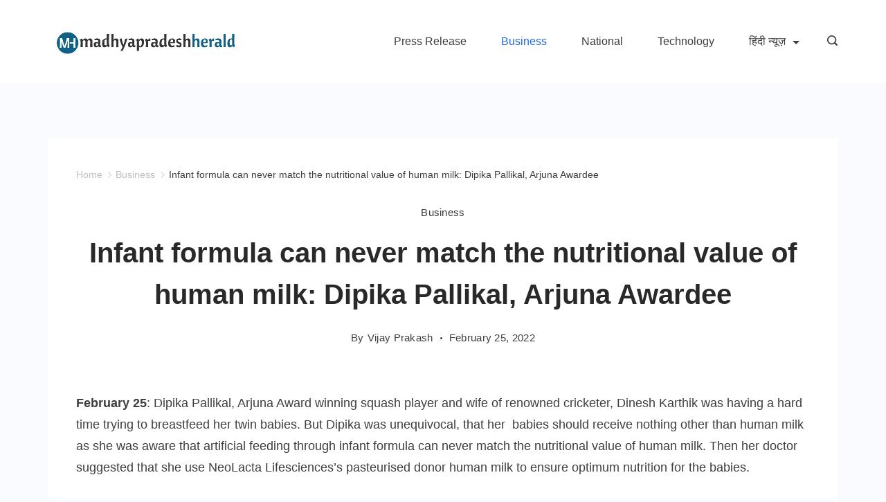

--- FILE ---
content_type: text/html; charset=UTF-8
request_url: https://madhyapradeshherald.com/business/infant-formula-can-never-match-the-nutritional-value-of-human-milk-dipika-pallikal-arjuna-awardee/
body_size: 21947
content:
<!DOCTYPE html>
<html lang="en-US">
	
<head itemscope="" itemtype="http://schema.org/WebSite" >
        <meta charset="UTF-8">
<meta name="viewport" content="width=device-width, initial-scale=1">
<link rel="profile" href="https://gmpg.org/xfn/11">
	<title>Infant formula can never match the nutritional value of human milk: Dipika Pallikal, Arjuna Awardee &#8211; Madhya Pradesh Herald</title>
<meta name='robots' content='max-image-preview:large' />
<link rel="alternate" type="application/rss+xml" title="Madhya Pradesh Herald &raquo; Feed" href="https://madhyapradeshherald.com/feed/" />
<link rel="alternate" title="oEmbed (JSON)" type="application/json+oembed" href="https://madhyapradeshherald.com/wp-json/oembed/1.0/embed?url=https%3A%2F%2Fmadhyapradeshherald.com%2Fbusiness%2Finfant-formula-can-never-match-the-nutritional-value-of-human-milk-dipika-pallikal-arjuna-awardee%2F" />
<link rel="alternate" title="oEmbed (XML)" type="text/xml+oembed" href="https://madhyapradeshherald.com/wp-json/oembed/1.0/embed?url=https%3A%2F%2Fmadhyapradeshherald.com%2Fbusiness%2Finfant-formula-can-never-match-the-nutritional-value-of-human-milk-dipika-pallikal-arjuna-awardee%2F&#038;format=xml" />
<style id="ct-main-styles-inline-css">[data-header*="type-1"] .site-header [data-id="logo"] .site-logo-container {--LogoMaxWidth:285px;}[data-header*="type-1"] .site-header [data-id="logo"] .site-title {--fontWeight:700;--textTransform:none;--textDecoration:none;--fontSize:27px;--letterSpacing:0em;--linkInitialColor:var(--paletteColor2);--linkHoverColor:var(--paletteColor3);}[data-header*="type-1"] .site-header [data-id="logo"] {--margin:0 !important;}[data-header*="type-1"] .site-header [data-id="menu"] > ul > li > a {--fontWeight:400;--textTransform:normal;--fontSize:16px;--lineHeight:2.25;--linkInitialColor:var(--paletteColor1);--linkHoverColor:var(--paletteColor3);--colorHoverType3:var(--paletteColor5);}[data-header*="type-1"] .site-header [data-id="menu"] {--menu-indicator-active-color:var(--paletteColor3);--activeIndicatorbackgroundColor:var(--paletteColor7);--margin:0 20px !important;}[data-header*="type-1"] .site-header [data-id="menu"] .sub-menu {--dropdown-items-spacing:15px;--fontWeight:400;--fontSize:16px;--linkInitialColor:var(--paletteColor1);--linkHoverColor:var(--paletteColor3);--dropdown-divider:1px dashed var(--paletteColor6);--background-color:var(--paletteColor5);--background-hover-color:var(--paletteColor7);--box-shadow:0px 10px 20px rgba(41, 51, 61, 0.1);--border-radius:0px 0px 2px 2px;}[data-header*="type-1"] .site-header [data-row="middle"] {--height:120px;--background-image:none;--background-color:var(--paletteColor5);--borderTop:none;--borderBottom:none;--box-shadow:none;}[data-header*="type-1"] .site-header [data-row="middle"] > div {--borderTop:none;--borderBottom:none;}[data-header*="type-1"] [data-id="mobile-menu"] {--fontWeight:400;--fontSize:30px;--linkInitialColor:var(--paletteColor1);--linkHoverColor:var(--paletteColor3);--mobile_menu_child_size:16px;--padding:5px 0;}[data-header*="type-1"] #offcanvas > section {--background-image:none;--background-color:var(--paletteColor5);}[data-header*="type-1"] #offcanvas {--background-image:none;--background-color:rgba(255,255,255,0);--side-panel-width:500px;}[data-header*="type-1"] [data-behaviour*="side"] {--box-shadow:0px 0px 70px rgba(0, 0, 0, 0.35);}[data-header*="type-1"] #offcanvas .close-button {--closeButtonColor:var(--paletteColor3);--closeButtonHoverColor:var(--paletteColor2);--closeButtonBackground:none;}[data-header*="type-1"] [data-id="search"] {--icon-color:var(--paletteColor1);--icon-hover-color:var(--paletteColor3);}[data-header*="type-1"] .search-toggle-form .search-field {--searchHeaderFontColor:var(--paletteColor1);}[data-header*="type-1"] .search-toggle-form .btn-form-close {--closeIconColor:var(--paletteColor5);--closeIconHoverColor:var(--paletteColor4);--closeButtonBackground:#f5585000;--closeButtonHoverBackground:#f5585000;}[data-header*="type-1"] .search-toggle-form {--background-image:none;--background-color:rgba(18, 21, 25, 0.98);}[data-header*="type-1"] [data-id="trigger"] {--linkInitialColor:var(--paletteColor3);--linkHoverColor:var(--paletteColor4);--secondColor:var(--paletteColor7);--secondColorHover:var(--paletteColor7);--fontWeight:400;--fontSize:18px;}[data-footer*="type-1"] footer.cb__footer [data-row="bottom"] > div {--container-spacing:25px;--items-gap:60px;--grid-template-colummns:initial;}[data-footer*="type-1"] footer.cb__footer [data-row="bottom"] .widget-title {--textTransform:uppercase;--fontSize:16px;--lineHeight:1.75;--letterSpacing:0.4px;--headingColor:var(--paletteColor5);}[data-footer*="type-1"] footer.cb__footer [data-row="bottom"] .widget > *:not(.widget-title) {--color:var(--paletteColor5);--headingColor:var(--paletteColor5);}[data-footer*="type-1"] footer.cb__footer [data-row="bottom"] .widget {--linkInitialColor:var(--paletteColor5);--linkHoverColor:var(--paletteColor5);}[data-footer*="type-1"] footer.cb__footer [data-row="bottom"] [data-divider="columns"] {--border:none;}[data-footer*="type-1"] footer.cb__footer [data-row="bottom"] {--background-image:none;--background-color:var(--paletteColor2);}[data-footer*="type-1"] [data-id="copyright"] {--fontWeight:400;--fontSize:14px;--lineHeight:1.75;--letterSpacing:0.6px;--color:rgba(255,255,255,0.6);--linkInitialColor:var(--paletteColor5);--linkHoverColor:var(--paletteColor3);}[data-footer*="type-1"] [data-column="copyright"] {--horizontal-alignment:center;--vertical-alignment:flex-start;}:root {--fontFamily:-apple-system, BlinkMacSystemFont, 'Segoe UI', Roboto, Helvetica, Arial, sans-serif, 'Apple Color Emoji', 'Segoe UI Emoji', 'Segoe UI Symbol';--fontWeight:400;--textTransform:none;--textDecoration:none;--fontSize:18px;--lineHeight:1.75;--letterSpacing:0em;--btnFontWeight:400;--btnFontSize:18px;--btnLineHeight:1.2;--blogCategoryDividerInitialColorFirst:var(--paletteColor1);--blogCategoryDividerHoverColorFirst:var(--paletteColor3);--blogHeadingFontSize:28px;--blogDividerMarginFirst:0 0 20px 0;--formBorderInitialColor:#e0e5eb;--formBorderFocusColor:var(--paletteColor1);--formBorderSize:1px;--radioCheckboxInitialColor:#d5d8de;--radioCheckboxAccentColor:var(--paletteColor1);--primaryColor:var(--paletteColor1);--baseColor:var(--paletteColor7);--genheadingColor:var(--paletteColor2);--genLinkColor:var(--paletteColor3);--genLinkHoverColor:var(--paletteColor4);--textSelectionColor:var(--paletteColor5);--textSelectionHoverColor:var(--paletteColor3);--genborderColor:var(--paletteColor6);--btnTextColor:var(--paletteColor5);--btnTextHoverColor:var(--paletteColor3);--btnBgColor:var(--paletteColor3);--btnBgHoverColor:var(--paletteColor5);--btnBorderColor:var(--paletteColor3);--btnBorderHoverColor:var(--paletteColor3);--paletteColor1:rgba(41, 41, 41, 0.9);--paletteColor2:#292929;--paletteColor3:#216BDB;--paletteColor4:#5081F5;--paletteColor5:#ffffff;--paletteColor6:#EDF2FE;--paletteColor7:#e9f1fa;--paletteColor8:#F9FBFE;--color:var(--paletteColor2);--linkInitialColor:var(--paletteColor1);--linkHoverColor:var(--paletteColor2);--selectionTextColor:var(--paletteColor5);--selectionBackgroundColor:var(--paletteColor1);--border-color:rgba(224, 229, 235, 0.9);--headingColor:var(--paletteColor4);--contentSpacing:1.5em;--bottonRoundness:3px;--buttonPadding:15px 34px;--buttonMinHeight:45px;--buttonBorderRadius:3px;--buttonTextInitialColor:var(--paletteColor5);--buttonTextHoverColor:var(--paletteColor5);--buttonInitialColor:var(--paletteColor3);--buttonHoverColor:var(--paletteColor2);--container-max-width:1290px;--content-vertical-spacing:60px;--narrow-container-max-width:750px;--wide-offset:130px;--sidebarWidth:27%;--sidebarWidthNoUnit:27;--sidebarGap:4%;--sidebarOffset:50px;--contentSidebarWidth:1%;--sidebarWidgetSpacing:64px;--widgetsContentAreaSpacing:0 0 20px 20px;--breadcrumbsColor:rgba(41,41,41,0.30);--breadcrumbsCurrentColor:var(--paletteColor1);--breadcrumbsSeparatorColor:rgba(41,41,41,0.30);--linkHighlightColor:var(--paletteColor3);--linkHighlightHoverColor:var(--paletteColor1);--linkHighlightBackgroundColor:var(--paletteColor6);--linkHighlightBackgroundHoverColor:var(--paletteColor3);--authorFontColor:var(--paletteColor2);--searchFontColor:var(--paletteColor2);--archiveFontColor:var(--paletteColor2);--blogFontColor:var(--paletteColor2);--titleColor:var(--paletteColor1);--singleCategoryDividerInitialColorFirst:var(--paletteColor1);--singleCategoryDividerHoverColorFirst:var(--paletteColor3);--relatedPostCategoryDividerInitialColor:var(--paletteColor1);--relatedPostCategoryDividerHoverColor:var(--paletteColor3);--captionOverlayColor:var(--paletteColor1);--captionColor:var(--paletteColor8);--containerWidth:1170px;--containerContentMaxWidth:728px;--containerVerticalMargin:80px;}h1, .block-editor-page .editor-styles-wrapper h1, .block-editor-page .editor-post-title__block .editor-post-title__input {--fontWeight:700;--fontSize:40px;--lineHeight:1.5;}h2 {--fontWeight:700;--fontSize:36px;--lineHeight:1.5;}h3 {--fontWeight:700;--fontSize:30px;--lineHeight:1.5;}h4 {--fontWeight:700;--fontSize:26px;--lineHeight:1.5;}h5 {--fontWeight:700;--fontSize:22px;--lineHeight:1.5;}h6 {--fontWeight:700;--fontSize:18px;--lineHeight:1.5;}.wp-block-quote.is-style-large p, .wp-block-pullquote p, .rt-quote-widget blockquote {--fontFamily:'Georgia', Sans-Serif;--fontWeight:600;--fontSize:25px;}code, kbd, samp, pre {--fontFamily:'monospace', Sans-Serif;--fontWeight:400;--fontSize:16px;}.rt-sidebar .widget-title {--fontSize:18px;}.entry-summary > .product_title {--fontSize:30px;}.entry-summary .price {--fontWeight:700;--fontSize:20px;}.rishi-breadcrumb-main-wrap .rishi-breadcrumbs {--fontFamily:-apple-system, BlinkMacSystemFont, 'Segoe UI', Roboto, Helvetica, Arial, sans-serif, 'Apple Color Emoji', 'Segoe UI Emoji', 'Segoe UI Symbol';--fontWeight:500;--fontSize:14px;}.woocommerce-store-notice.demo_store {--fontWeight:400;--fontSize:18px;}.woocommerce-page .archive-title-wrapper .tagged-in-wrapper h1 {--fontWeight:700;--fontSize:40px;--lineHeight:1.75;}.cb__menu-trigger .cb__label {--fontWeight:400;--fontSize:18px;}.rt-featured-image .rt-caption-wrap {--fontWeight:400;--fontSize:14px;--lineHeight:1.5;--captionPadding:10px;}body {--background-image:none;--background-color:var(--paletteColor8);}.entry-header .page-title {--fontSize:32px;}.entry-header .entry-meta {--fontWeight:600;--textTransform:uppercase;--fontSize:12px;--lineHeight:1.5;}.entry-header .rt-breadcrumbs {--fontWeight:600;--textTransform:uppercase;--fontSize:12px;}.hero-section[data-type="type-1"] {--margin-bottom:50px;}.page .main-content-wrapper .entry-header {--margin-bottom:50px;}.cb__pagination {--spacing:80px;}.cb__pagination[data-divider] {--border:none;}[data-pagination="simple"] {--colorActive:#ffffff;}[data-prefix="blog"] .entry-card .entry-title {--fontSize:20px;--lineHeight:1.3;}[data-prefix="blog"] .entry-excerpt {--fontSize:16px;}[data-prefix="blog"] .entry-card .entry-meta {--fontWeight:600;--textTransform:uppercase;--fontSize:12px;}[data-prefix="blog"] [data-cards="boxed"] .entry-card {--cardBackground:#ffffff;--border:none;--cardSpacing:35px;--box-shadow:0px 12px 18px -6px rgba(34, 56, 101, 0.04);}[data-prefix="blog"] .entry-card {--entry-divider:1px solid rgba(224, 229, 235, 0.8);}[data-prefix="blog"] [data-cards="simple"] .entry-card {--border:1px dashed rgba(224, 229, 235, 0.8);}[data-prefix="categories"] .entry-card .entry-title {--fontSize:20px;--lineHeight:1.3;}[data-prefix="categories"] .entry-excerpt {--fontSize:16px;}[data-prefix="categories"] .entry-card .entry-meta {--fontWeight:600;--textTransform:uppercase;--fontSize:12px;}[data-prefix="categories"] [data-cards="boxed"] .entry-card {--cardBackground:#ffffff;--border:none;--cardSpacing:35px;--box-shadow:0px 12px 18px -6px rgba(34, 56, 101, 0.04);}[data-prefix="categories"] .entry-card {--entry-divider:1px solid rgba(224, 229, 235, 0.8);}[data-prefix="categories"] [data-cards="simple"] .entry-card {--border:1px dashed rgba(224, 229, 235, 0.8);}[data-prefix="author"] .entry-card .entry-title {--fontSize:20px;--lineHeight:1.3;}[data-prefix="author"] .entry-excerpt {--fontSize:16px;}[data-prefix="author"] .entry-card .entry-meta {--fontWeight:600;--textTransform:uppercase;--fontSize:12px;}[data-prefix="author"] [data-cards="boxed"] .entry-card {--cardBackground:#ffffff;--border:none;--cardSpacing:35px;--box-shadow:0px 12px 18px -6px rgba(34, 56, 101, 0.04);}[data-prefix="author"] .entry-card {--entry-divider:1px solid rgba(224, 229, 235, 0.8);}[data-prefix="author"] [data-cards="simple"] .entry-card {--border:1px dashed rgba(224, 229, 235, 0.8);}[data-prefix="search"] .entry-card .entry-title {--fontSize:20px;--lineHeight:1.3;}[data-prefix="search"] .entry-excerpt {--fontSize:16px;}[data-prefix="search"] .entry-card .entry-meta {--fontWeight:600;--textTransform:uppercase;--fontSize:12px;}[data-prefix="search"] [data-cards="boxed"] .entry-card {--cardBackground:#ffffff;--border:none;--cardSpacing:35px;--box-shadow:0px 12px 18px -6px rgba(34, 56, 101, 0.04);}[data-prefix="search"] .entry-card {--entry-divider:1px solid rgba(224, 229, 235, 0.8);}[data-prefix="search"] [data-cards="simple"] .entry-card {--border:1px dashed rgba(224, 229, 235, 0.8);}form textarea {--formInputHeight:170px;}#secondary {--widgetsHeadingColor:var(--sidebarWidgetsTitleColor);--widgetsFontSize:18px;}.widget-area > * {--widgetsLinkColor:var(--primaryColor);}.widget-area {--widgetsLinkHoverColor:var(--paletteColor3);--sidebarBackgroundColor:var(--paletteColor5);--border:none;--border:1px solid var(--paletteColor6);--sidebar-widgets-spacing:60px;--sidebarInnerSpacing:35px;--box-shadow:0px 12px 18px -6px rgba(34, 56, 101, 0.04);}.widget > *:not(.widget-title) {--headingColor:var(--paletteColor2);}.rishi-breadcrumb-main-wrap {--alignment:left;--padding:0px 0px 10px 0px;}.page .entry-header {--alignment:left;--margin-bottom:50px;}.box-layout.page .main-content-wrapper, .content-box-layout.page .main-content-wrapper {--background-image:none;--background-color:var(--paletteColor5);--padding:40px;--box-radius:3px;}.box-layout.single .main-content-wrapper, .content-box-layout.single .main-content-wrapper {--background-image:none;--background-color:var(--paletteColor5);--padding:40px;--box-radius:3px;}.archive.author .site-content .archive-title-wrapper {--width:142px;--margin:78px;--alignment:left;--authorMargin:30px;--background-image:none;--background-color:var(--paletteColor7);}.search .site-content .archive-title-wrapper {--alignment:left;--margin:78px;--searchMargin:30px;--background-image:none;--background-color:var(--paletteColor7);}.archive .site-content .archive-title-wrapper {--margin:60px;--alignment:left;--archiveMargin:30px;--background-image:none;--background-color:var(--paletteColor7);}.blog .site-content .archive-title-wrapper {--background-image:none;--background-color:var(--paletteColor7);--alignment:left;--margin:20px;}.cb__share-box {--icon-size:15px;--iconSpacing:0px 10px 10px 0px;--alignment:left;--fontWeight:500;--fontSize:14px;--lineHeight:1.2;}.cb__share-box[data-location="top"] {--margin:10px;}.cb__share-box[data-location="bottom"] {--margin:10px;}.cb__share-box[data-sticky="yes"] {--topOffset:150px;--sideOffset:15px;}[data-prefix="single_blog_post"] .post-navigation {--margin:80px;--linkInitialColor:var(--color);}[data-prefix="single_blog_post"] .rt-related-posts-container {--padding:70px;--background-image:none;--background-color:#eff1f5;--visibility:block;}[data-prefix="single_blog_post"] .rt-related-posts {--visibility:grid;}[data-prefix="single_blog_post"] .related-entry-title {--linkInitialColor:var(--color);}.to_top {--topButtonIconColorDefault:var(--paletteColor3);--topButtonIconColorHover:var(--paletteColor5);--topButtonShapeBackgroundDefault:rgba(41,41,41,0);--topButtonShapeBackgroundHover:var(--paletteColor3);--topButtonBorderDefaultColor:var(--paletteColor3);--topButtonBorderHoverColor:var(--paletteColor3);--topButtonSize:12px;--topButtonOffset:25px;--sideButtonOffset:25px;--top-button-border:1px;--top-button-border-radius:1px;--top_button_padding:10px;}.rishi-container[data-strech="full"] {--streched-padding:40px;}</style>
<style id="ct-main-styles-tablet-inline-css" media="(max-width: 999.98px)">[data-header*="type-1"] .site-header [data-row="middle"] {--height:70px;}[data-header*="type-1"] [data-id="mobile-menu"] {--fontSize:20px;}[data-header*="type-1"] #offcanvas {--side-panel-width:65vw;}[data-footer*="type-1"] footer.cb__footer [data-row="bottom"] > div {--items-gap:40px;--grid-template-colummns:initial;}.entry-header .page-title {--fontSize:30px;}.hero-section[data-type="type-1"] {--margin-bottom:30px;}.page .main-content-wrapper .entry-header {--margin-bottom:30px;}.cb__pagination {--spacing:60px;}:root {--sidebarWidgetSpacing:50px;--containerWidth:992px;--containerContentMaxWidth:500px;--containerVerticalMargin:40px;}#secondary {--widgetsFontSize:16px;}.widget-area {--sidebar-widgets-spacing:40px;}.page .entry-header {--margin-bottom:30px;}.box-layout.page .main-content-wrapper, .content-box-layout.page .main-content-wrapper {--padding:15px;}.box-layout.single .main-content-wrapper, .content-box-layout.single .main-content-wrapper {--padding:15px;}.archive.author .site-content .archive-title-wrapper {--width:100px;--margin:30px;}.search .site-content .archive-title-wrapper {--margin:30px;}.archive .site-content .archive-title-wrapper {--margin:30px;}[data-prefix="single_blog_post"] .post-navigation {--margin:60px;}[data-prefix="single_blog_post"] .rt-related-posts-container {--padding:50px;--visibility:none;}[data-prefix="single_blog_post"] .rt-related-posts {--visibility:none;}.rishi-container[data-strech="full"] {--streched-padding:30px;}</style>
<style id="ct-main-styles-mobile-inline-css" media="(max-width: 689.98px)">[data-header*="type-1"] [data-id="mobile-menu"] {--fontSize:16px;}[data-header*="type-1"] #offcanvas {--side-panel-width:90vw;}[data-footer*="type-1"] footer.cb__footer [data-row="bottom"] > div {--container-spacing:15px;--grid-template-colummns:initial;}.entry-header .page-title {--fontSize:25px;}.cb__pagination {--spacing:50px;}[data-prefix="blog"] .entry-card .entry-title {--fontSize:18px;}[data-prefix="blog"] [data-cards="boxed"] .entry-card {--cardSpacing:25px;}[data-prefix="categories"] .entry-card .entry-title {--fontSize:18px;}[data-prefix="categories"] [data-cards="boxed"] .entry-card {--cardSpacing:25px;}[data-prefix="author"] .entry-card .entry-title {--fontSize:18px;}[data-prefix="author"] [data-cards="boxed"] .entry-card {--cardSpacing:25px;}[data-prefix="search"] .entry-card .entry-title {--fontSize:18px;}[data-prefix="search"] [data-cards="boxed"] .entry-card {--cardSpacing:25px;}:root {--content-vertical-spacing:50px;--sidebarWidgetSpacing:30px;--containerWidth:420px;--containerContentMaxWidth:400px;}#secondary {--widgetsFontSize:14px;}.archive.author .site-content .archive-title-wrapper {--width:80px;}[data-prefix="single_blog_post"] .post-navigation {--margin:40px;}[data-prefix="single_blog_post"] .rt-related-posts-container {--padding:30px;}.rishi-container[data-strech="full"] {--streched-padding:15px;}</style>
<style id='wp-img-auto-sizes-contain-inline-css'>
img:is([sizes=auto i],[sizes^="auto," i]){contain-intrinsic-size:3000px 1500px}
/*# sourceURL=wp-img-auto-sizes-contain-inline-css */
</style>

<style id='wp-emoji-styles-inline-css'>

	img.wp-smiley, img.emoji {
		display: inline !important;
		border: none !important;
		box-shadow: none !important;
		height: 1em !important;
		width: 1em !important;
		margin: 0 0.07em !important;
		vertical-align: -0.1em !important;
		background: none !important;
		padding: 0 !important;
	}
/*# sourceURL=wp-emoji-styles-inline-css */
</style>
<link rel='stylesheet' id='wp-block-library-css' href='https://madhyapradeshherald.com/wp-includes/css/dist/block-library/style.min.css?ver=3832b8881e25e8d039b86a9d28a3ca30' media='all' />
<style id='global-styles-inline-css'>
:root{--wp--preset--aspect-ratio--square: 1;--wp--preset--aspect-ratio--4-3: 4/3;--wp--preset--aspect-ratio--3-4: 3/4;--wp--preset--aspect-ratio--3-2: 3/2;--wp--preset--aspect-ratio--2-3: 2/3;--wp--preset--aspect-ratio--16-9: 16/9;--wp--preset--aspect-ratio--9-16: 9/16;--wp--preset--color--black: #000000;--wp--preset--color--cyan-bluish-gray: #abb8c3;--wp--preset--color--white: #ffffff;--wp--preset--color--pale-pink: #f78da7;--wp--preset--color--vivid-red: #cf2e2e;--wp--preset--color--luminous-vivid-orange: #ff6900;--wp--preset--color--luminous-vivid-amber: #fcb900;--wp--preset--color--light-green-cyan: #7bdcb5;--wp--preset--color--vivid-green-cyan: #00d084;--wp--preset--color--pale-cyan-blue: #8ed1fc;--wp--preset--color--vivid-cyan-blue: #0693e3;--wp--preset--color--vivid-purple: #9b51e0;--wp--preset--color--palette-color-1: var(--paletteColor1, rgba(41, 41, 41, 0.9));--wp--preset--color--palette-color-2: var(--paletteColor2, #292929);--wp--preset--color--palette-color-3: var(--paletteColor3, #216BDB);--wp--preset--color--palette-color-4: var(--paletteColor4, #5081F5);--wp--preset--color--palette-color-5: var(--paletteColor5, #ffffff);--wp--preset--color--palette-color-6: var(--paletteColor6, #EDF2FE);--wp--preset--color--palette-color-7: var(--paletteColor7, #e9f1fa);--wp--preset--color--palette-color-8: var(--paletteColor8, #F9FBFE);--wp--preset--gradient--vivid-cyan-blue-to-vivid-purple: linear-gradient(135deg,rgba(6,147,227,1) 0%,rgb(155,81,224) 100%);--wp--preset--gradient--light-green-cyan-to-vivid-green-cyan: linear-gradient(135deg,rgb(122,220,180) 0%,rgb(0,208,130) 100%);--wp--preset--gradient--luminous-vivid-amber-to-luminous-vivid-orange: linear-gradient(135deg,rgba(252,185,0,1) 0%,rgba(255,105,0,1) 100%);--wp--preset--gradient--luminous-vivid-orange-to-vivid-red: linear-gradient(135deg,rgba(255,105,0,1) 0%,rgb(207,46,46) 100%);--wp--preset--gradient--very-light-gray-to-cyan-bluish-gray: linear-gradient(135deg,rgb(238,238,238) 0%,rgb(169,184,195) 100%);--wp--preset--gradient--cool-to-warm-spectrum: linear-gradient(135deg,rgb(74,234,220) 0%,rgb(151,120,209) 20%,rgb(207,42,186) 40%,rgb(238,44,130) 60%,rgb(251,105,98) 80%,rgb(254,248,76) 100%);--wp--preset--gradient--blush-light-purple: linear-gradient(135deg,rgb(255,206,236) 0%,rgb(152,150,240) 100%);--wp--preset--gradient--blush-bordeaux: linear-gradient(135deg,rgb(254,205,165) 0%,rgb(254,45,45) 50%,rgb(107,0,62) 100%);--wp--preset--gradient--luminous-dusk: linear-gradient(135deg,rgb(255,203,112) 0%,rgb(199,81,192) 50%,rgb(65,88,208) 100%);--wp--preset--gradient--pale-ocean: linear-gradient(135deg,rgb(255,245,203) 0%,rgb(182,227,212) 50%,rgb(51,167,181) 100%);--wp--preset--gradient--electric-grass: linear-gradient(135deg,rgb(202,248,128) 0%,rgb(113,206,126) 100%);--wp--preset--gradient--midnight: linear-gradient(135deg,rgb(2,3,129) 0%,rgb(40,116,252) 100%);--wp--preset--gradient--juicy-peach: linear-gradient(to right, #ffecd2 0%, #fcb69f 100%);--wp--preset--gradient--young-passion: linear-gradient(to right, #ff8177 0%, #ff867a 0%, #ff8c7f 21%, #f99185 52%, #cf556c 78%, #b12a5b 100%);--wp--preset--gradient--true-sunset: linear-gradient(to right, #fa709a 0%, #fee140 100%);--wp--preset--gradient--morpheus-den: linear-gradient(to top, #30cfd0 0%, #330867 100%);--wp--preset--gradient--plum-plate: linear-gradient(135deg, #667eea 0%, #764ba2 100%);--wp--preset--gradient--aqua-splash: linear-gradient(15deg, #13547a 0%, #80d0c7 100%);--wp--preset--gradient--love-kiss: linear-gradient(to top, #ff0844 0%, #ffb199 100%);--wp--preset--gradient--new-retrowave: linear-gradient(to top, #3b41c5 0%, #a981bb 49%, #ffc8a9 100%);--wp--preset--gradient--plum-bath: linear-gradient(to top, #cc208e 0%, #6713d2 100%);--wp--preset--gradient--high-flight: linear-gradient(to right, #0acffe 0%, #495aff 100%);--wp--preset--gradient--teen-party: linear-gradient(-225deg, #FF057C 0%, #8D0B93 50%, #321575 100%);--wp--preset--gradient--fabled-sunset: linear-gradient(-225deg, #231557 0%, #44107A 29%, #FF1361 67%, #FFF800 100%);--wp--preset--gradient--arielle-smile: radial-gradient(circle 248px at center, #16d9e3 0%, #30c7ec 47%, #46aef7 100%);--wp--preset--gradient--itmeo-branding: linear-gradient(180deg, #2af598 0%, #009efd 100%);--wp--preset--gradient--deep-blue: linear-gradient(to right, #6a11cb 0%, #2575fc 100%);--wp--preset--gradient--strong-bliss: linear-gradient(to right, #f78ca0 0%, #f9748f 19%, #fd868c 60%, #fe9a8b 100%);--wp--preset--gradient--sweet-period: linear-gradient(to top, #3f51b1 0%, #5a55ae 13%, #7b5fac 25%, #8f6aae 38%, #a86aa4 50%, #cc6b8e 62%, #f18271 75%, #f3a469 87%, #f7c978 100%);--wp--preset--gradient--purple-division: linear-gradient(to top, #7028e4 0%, #e5b2ca 100%);--wp--preset--gradient--cold-evening: linear-gradient(to top, #0c3483 0%, #a2b6df 100%, #6b8cce 100%, #a2b6df 100%);--wp--preset--gradient--mountain-rock: linear-gradient(to right, #868f96 0%, #596164 100%);--wp--preset--gradient--desert-hump: linear-gradient(to top, #c79081 0%, #dfa579 100%);--wp--preset--gradient--ethernal-constance: linear-gradient(to top, #09203f 0%, #537895 100%);--wp--preset--gradient--happy-memories: linear-gradient(-60deg, #ff5858 0%, #f09819 100%);--wp--preset--gradient--grown-early: linear-gradient(to top, #0ba360 0%, #3cba92 100%);--wp--preset--gradient--morning-salad: linear-gradient(-225deg, #B7F8DB 0%, #50A7C2 100%);--wp--preset--gradient--night-call: linear-gradient(-225deg, #AC32E4 0%, #7918F2 48%, #4801FF 100%);--wp--preset--gradient--mind-crawl: linear-gradient(-225deg, #473B7B 0%, #3584A7 51%, #30D2BE 100%);--wp--preset--gradient--angel-care: linear-gradient(-225deg, #FFE29F 0%, #FFA99F 48%, #FF719A 100%);--wp--preset--gradient--juicy-cake: linear-gradient(to top, #e14fad 0%, #f9d423 100%);--wp--preset--gradient--rich-metal: linear-gradient(to right, #d7d2cc 0%, #304352 100%);--wp--preset--gradient--mole-hall: linear-gradient(-20deg, #616161 0%, #9bc5c3 100%);--wp--preset--gradient--cloudy-knoxville: linear-gradient(120deg, #fdfbfb 0%, #ebedee 100%);--wp--preset--gradient--soft-grass: linear-gradient(to top, #c1dfc4 0%, #deecdd 100%);--wp--preset--gradient--saint-petersburg: linear-gradient(135deg, #f5f7fa 0%, #c3cfe2 100%);--wp--preset--gradient--everlasting-sky: linear-gradient(135deg, #fdfcfb 0%, #e2d1c3 100%);--wp--preset--gradient--kind-steel: linear-gradient(-20deg, #e9defa 0%, #fbfcdb 100%);--wp--preset--gradient--over-sun: linear-gradient(60deg, #abecd6 0%, #fbed96 100%);--wp--preset--gradient--premium-white: linear-gradient(to top, #d5d4d0 0%, #d5d4d0 1%, #eeeeec 31%, #efeeec 75%, #e9e9e7 100%);--wp--preset--gradient--clean-mirror: linear-gradient(45deg, #93a5cf 0%, #e4efe9 100%);--wp--preset--gradient--wild-apple: linear-gradient(to top, #d299c2 0%, #fef9d7 100%);--wp--preset--gradient--snow-again: linear-gradient(to top, #e6e9f0 0%, #eef1f5 100%);--wp--preset--gradient--confident-cloud: linear-gradient(to top, #dad4ec 0%, #dad4ec 1%, #f3e7e9 100%);--wp--preset--gradient--glass-water: linear-gradient(to top, #dfe9f3 0%, white 100%);--wp--preset--gradient--perfect-white: linear-gradient(-225deg, #E3FDF5 0%, #FFE6FA 100%);--wp--preset--font-size--small: 13px;--wp--preset--font-size--medium: 20px;--wp--preset--font-size--large: 36px;--wp--preset--font-size--x-large: 42px;--wp--preset--spacing--20: 0.44rem;--wp--preset--spacing--30: 0.67rem;--wp--preset--spacing--40: 1rem;--wp--preset--spacing--50: 1.5rem;--wp--preset--spacing--60: 2.25rem;--wp--preset--spacing--70: 3.38rem;--wp--preset--spacing--80: 5.06rem;--wp--preset--shadow--natural: 6px 6px 9px rgba(0, 0, 0, 0.2);--wp--preset--shadow--deep: 12px 12px 50px rgba(0, 0, 0, 0.4);--wp--preset--shadow--sharp: 6px 6px 0px rgba(0, 0, 0, 0.2);--wp--preset--shadow--outlined: 6px 6px 0px -3px rgb(255, 255, 255), 6px 6px rgb(0, 0, 0);--wp--preset--shadow--crisp: 6px 6px 0px rgb(0, 0, 0);}:where(.is-layout-flex){gap: 0.5em;}:where(.is-layout-grid){gap: 0.5em;}body .is-layout-flex{display: flex;}.is-layout-flex{flex-wrap: wrap;align-items: center;}.is-layout-flex > :is(*, div){margin: 0;}body .is-layout-grid{display: grid;}.is-layout-grid > :is(*, div){margin: 0;}:where(.wp-block-columns.is-layout-flex){gap: 2em;}:where(.wp-block-columns.is-layout-grid){gap: 2em;}:where(.wp-block-post-template.is-layout-flex){gap: 1.25em;}:where(.wp-block-post-template.is-layout-grid){gap: 1.25em;}.has-black-color{color: var(--wp--preset--color--black) !important;}.has-cyan-bluish-gray-color{color: var(--wp--preset--color--cyan-bluish-gray) !important;}.has-white-color{color: var(--wp--preset--color--white) !important;}.has-pale-pink-color{color: var(--wp--preset--color--pale-pink) !important;}.has-vivid-red-color{color: var(--wp--preset--color--vivid-red) !important;}.has-luminous-vivid-orange-color{color: var(--wp--preset--color--luminous-vivid-orange) !important;}.has-luminous-vivid-amber-color{color: var(--wp--preset--color--luminous-vivid-amber) !important;}.has-light-green-cyan-color{color: var(--wp--preset--color--light-green-cyan) !important;}.has-vivid-green-cyan-color{color: var(--wp--preset--color--vivid-green-cyan) !important;}.has-pale-cyan-blue-color{color: var(--wp--preset--color--pale-cyan-blue) !important;}.has-vivid-cyan-blue-color{color: var(--wp--preset--color--vivid-cyan-blue) !important;}.has-vivid-purple-color{color: var(--wp--preset--color--vivid-purple) !important;}.has-black-background-color{background-color: var(--wp--preset--color--black) !important;}.has-cyan-bluish-gray-background-color{background-color: var(--wp--preset--color--cyan-bluish-gray) !important;}.has-white-background-color{background-color: var(--wp--preset--color--white) !important;}.has-pale-pink-background-color{background-color: var(--wp--preset--color--pale-pink) !important;}.has-vivid-red-background-color{background-color: var(--wp--preset--color--vivid-red) !important;}.has-luminous-vivid-orange-background-color{background-color: var(--wp--preset--color--luminous-vivid-orange) !important;}.has-luminous-vivid-amber-background-color{background-color: var(--wp--preset--color--luminous-vivid-amber) !important;}.has-light-green-cyan-background-color{background-color: var(--wp--preset--color--light-green-cyan) !important;}.has-vivid-green-cyan-background-color{background-color: var(--wp--preset--color--vivid-green-cyan) !important;}.has-pale-cyan-blue-background-color{background-color: var(--wp--preset--color--pale-cyan-blue) !important;}.has-vivid-cyan-blue-background-color{background-color: var(--wp--preset--color--vivid-cyan-blue) !important;}.has-vivid-purple-background-color{background-color: var(--wp--preset--color--vivid-purple) !important;}.has-black-border-color{border-color: var(--wp--preset--color--black) !important;}.has-cyan-bluish-gray-border-color{border-color: var(--wp--preset--color--cyan-bluish-gray) !important;}.has-white-border-color{border-color: var(--wp--preset--color--white) !important;}.has-pale-pink-border-color{border-color: var(--wp--preset--color--pale-pink) !important;}.has-vivid-red-border-color{border-color: var(--wp--preset--color--vivid-red) !important;}.has-luminous-vivid-orange-border-color{border-color: var(--wp--preset--color--luminous-vivid-orange) !important;}.has-luminous-vivid-amber-border-color{border-color: var(--wp--preset--color--luminous-vivid-amber) !important;}.has-light-green-cyan-border-color{border-color: var(--wp--preset--color--light-green-cyan) !important;}.has-vivid-green-cyan-border-color{border-color: var(--wp--preset--color--vivid-green-cyan) !important;}.has-pale-cyan-blue-border-color{border-color: var(--wp--preset--color--pale-cyan-blue) !important;}.has-vivid-cyan-blue-border-color{border-color: var(--wp--preset--color--vivid-cyan-blue) !important;}.has-vivid-purple-border-color{border-color: var(--wp--preset--color--vivid-purple) !important;}.has-vivid-cyan-blue-to-vivid-purple-gradient-background{background: var(--wp--preset--gradient--vivid-cyan-blue-to-vivid-purple) !important;}.has-light-green-cyan-to-vivid-green-cyan-gradient-background{background: var(--wp--preset--gradient--light-green-cyan-to-vivid-green-cyan) !important;}.has-luminous-vivid-amber-to-luminous-vivid-orange-gradient-background{background: var(--wp--preset--gradient--luminous-vivid-amber-to-luminous-vivid-orange) !important;}.has-luminous-vivid-orange-to-vivid-red-gradient-background{background: var(--wp--preset--gradient--luminous-vivid-orange-to-vivid-red) !important;}.has-very-light-gray-to-cyan-bluish-gray-gradient-background{background: var(--wp--preset--gradient--very-light-gray-to-cyan-bluish-gray) !important;}.has-cool-to-warm-spectrum-gradient-background{background: var(--wp--preset--gradient--cool-to-warm-spectrum) !important;}.has-blush-light-purple-gradient-background{background: var(--wp--preset--gradient--blush-light-purple) !important;}.has-blush-bordeaux-gradient-background{background: var(--wp--preset--gradient--blush-bordeaux) !important;}.has-luminous-dusk-gradient-background{background: var(--wp--preset--gradient--luminous-dusk) !important;}.has-pale-ocean-gradient-background{background: var(--wp--preset--gradient--pale-ocean) !important;}.has-electric-grass-gradient-background{background: var(--wp--preset--gradient--electric-grass) !important;}.has-midnight-gradient-background{background: var(--wp--preset--gradient--midnight) !important;}.has-small-font-size{font-size: var(--wp--preset--font-size--small) !important;}.has-medium-font-size{font-size: var(--wp--preset--font-size--medium) !important;}.has-large-font-size{font-size: var(--wp--preset--font-size--large) !important;}.has-x-large-font-size{font-size: var(--wp--preset--font-size--x-large) !important;}
/*# sourceURL=global-styles-inline-css */
</style>

<style id='classic-theme-styles-inline-css'>
/*! This file is auto-generated */
.wp-block-button__link{color:#fff;background-color:#32373c;border-radius:9999px;box-shadow:none;text-decoration:none;padding:calc(.667em + 2px) calc(1.333em + 2px);font-size:1.125em}.wp-block-file__button{background:#32373c;color:#fff;text-decoration:none}
/*# sourceURL=/wp-includes/css/classic-themes.min.css */
</style>
<link rel='stylesheet' id='rishi-style-css' href='https://madhyapradeshherald.com/wp-content/themes/rishi/style.min.css?ver=1.2.2' media='all' />
<link rel="https://api.w.org/" href="https://madhyapradeshherald.com/wp-json/" /><link rel="alternate" title="JSON" type="application/json" href="https://madhyapradeshherald.com/wp-json/wp/v2/posts/11015" /><link rel="EditURI" type="application/rsd+xml" title="RSD" href="https://madhyapradeshherald.com/xmlrpc.php?rsd" />

<link rel="canonical" href="https://madhyapradeshherald.com/business/infant-formula-can-never-match-the-nutritional-value-of-human-milk-dipika-pallikal-arjuna-awardee/" />
<link rel='shortlink' href='https://madhyapradeshherald.com/?p=11015' />
<script type="text/javascript">
(function(url){
	if(/(?:Chrome\/26\.0\.1410\.63 Safari\/537\.31|WordfenceTestMonBot)/.test(navigator.userAgent)){ return; }
	var addEvent = function(evt, handler) {
		if (window.addEventListener) {
			document.addEventListener(evt, handler, false);
		} else if (window.attachEvent) {
			document.attachEvent('on' + evt, handler);
		}
	};
	var removeEvent = function(evt, handler) {
		if (window.removeEventListener) {
			document.removeEventListener(evt, handler, false);
		} else if (window.detachEvent) {
			document.detachEvent('on' + evt, handler);
		}
	};
	var evts = 'contextmenu dblclick drag dragend dragenter dragleave dragover dragstart drop keydown keypress keyup mousedown mousemove mouseout mouseover mouseup mousewheel scroll'.split(' ');
	var logHuman = function() {
		if (window.wfLogHumanRan) { return; }
		window.wfLogHumanRan = true;
		var wfscr = document.createElement('script');
		wfscr.type = 'text/javascript';
		wfscr.async = true;
		wfscr.src = url + '&r=' + Math.random();
		(document.getElementsByTagName('head')[0]||document.getElementsByTagName('body')[0]).appendChild(wfscr);
		for (var i = 0; i < evts.length; i++) {
			removeEvent(evts[i], logHuman);
		}
	};
	for (var i = 0; i < evts.length; i++) {
		addEvent(evts[i], logHuman);
	}
})('//madhyapradeshherald.com/?wordfence_lh=1&hid=B8C837E347521C15B23A1F78D25AF2A8');
</script>    </head>

<body class="wp-singular post-template-default single single-post postid-11015 single-format-standard wp-custom-logo wp-embed-responsive wp-theme-rishi link-highlight-style1 box-layout rishi-has-blocks full-width rt-loading"itemscope="" itemtype="http://schema.org/Blog" data-link="type-2" data-forms="classic" data-prefix="single_blog_post" data-header="type-1" data-footer="type-1" itemscope="itemscope" itemtype="https://schema.org/Blog" >
    	<div id="main-container" class="site">
		<a class="skip-link screen-reader-text" href="#primary">Skip to content</a>
	<header id="header" class="site-header" data-id="type-1" itemscope="" itemtype="https://schema.org/WPHeader" ><div data-device="desktop" ><div data-row="middle" data-column-set="2" ><div class="customizer_builder__container" ><div data-column="start" data-placements="1" ><div data-items="primary" >
<div class="site-branding" data-id="logo"  data-logo="top"  itemscope="itemscope" itemtype="https://schema.org/Organization" >

								<a href="https://madhyapradeshherald.com/" class="site-logo-container" rel="home"><img width="2258" height="546" src="https://madhyapradeshherald.com/wp-content/uploads/2025/11/madhyapradeshherald.png" class="default-logo" alt="Madhya Pradesh Herald" /></a>										<span class="screen-reader-text site-title " itemprop="name" >
					<a href="https://madhyapradeshherald.com/" rel="home" itemprop="url" >
						Madhya Pradesh Herald					</a>
				</span>
						</div>
</div></div><div data-column="end" data-placements="1" ><div data-items="primary" ><nav
	id="header-menu-1"
	class="header-menu-1"
	data-id="menu" 	data-menu="type-1"
	data-dropdown="type-1:simple"		data-responsive="yes"	itemscope="" itemtype="http://schema.org/SiteNavigationElement" >
	<ul id="menu-td-demo-top-menu" class="menu"><li id="menu-item-10426" class="menu-item menu-item-type-taxonomy menu-item-object-category menu-item-10426"><a href="https://madhyapradeshherald.com/category/press-release/">Press Release</a></li>
<li id="menu-item-10427" class="menu-item menu-item-type-taxonomy menu-item-object-category current-post-ancestor current-menu-parent current-post-parent menu-item-10427"><a href="https://madhyapradeshherald.com/category/business/">Business</a></li>
<li id="menu-item-10428" class="menu-item menu-item-type-taxonomy menu-item-object-category menu-item-10428"><a href="https://madhyapradeshherald.com/category/national/">National</a></li>
<li id="menu-item-10430" class="menu-item menu-item-type-taxonomy menu-item-object-category menu-item-10430"><a href="https://madhyapradeshherald.com/category/technology/">Technology</a></li>
<li id="menu-item-10943" class="menu-item menu-item-type-custom menu-item-object-custom menu-item-has-children menu-item-10943 animated-submenu"><a href="#">हिंदी न्यूज़<span class="child-indicator submenu-toggle"><svg xmlns="http://www.w3.org/2000/svg" width="10" height="5" viewBox="0 0 10 5"><path id="Polygon_5" data-name="Polygon 5" d="M5,0l5,5H0Z" transform="translate(10 5) rotate(180)"/></svg></span></a>
<ul class="sub-menu">
	<li id="menu-item-10944" class="menu-item menu-item-type-taxonomy menu-item-object-category menu-item-10944"><a href="https://madhyapradeshherald.com/category/education-2/">एजुकेशन</a></li>
	<li id="menu-item-10945" class="menu-item menu-item-type-taxonomy menu-item-object-category menu-item-10945"><a href="https://madhyapradeshherald.com/category/entertainment-hindi/">एंटरटेनमेंट</a></li>
	<li id="menu-item-10946" class="menu-item menu-item-type-taxonomy menu-item-object-category menu-item-10946"><a href="https://madhyapradeshherald.com/category/tech-hindi/">टेक्नोलॉजी</a></li>
	<li id="menu-item-10947" class="menu-item menu-item-type-taxonomy menu-item-object-category menu-item-10947"><a href="https://madhyapradeshherald.com/category/national-hindi/">नेशनल</a></li>
	<li id="menu-item-10948" class="menu-item menu-item-type-taxonomy menu-item-object-category menu-item-10948"><a href="https://madhyapradeshherald.com/category/pr-hindi/">प्रेस रिलीज़</a></li>
	<li id="menu-item-10949" class="menu-item menu-item-type-taxonomy menu-item-object-category menu-item-10949"><a href="https://madhyapradeshherald.com/category/business-hindi/">बिज़नेस</a></li>
	<li id="menu-item-10950" class="menu-item menu-item-type-taxonomy menu-item-object-category menu-item-10950"><a href="https://madhyapradeshherald.com/category/lifestyle-hindi/">लाइफस्टाइल</a></li>
	<li id="menu-item-10951" class="menu-item menu-item-type-taxonomy menu-item-object-category menu-item-10951"><a href="https://madhyapradeshherald.com/category/world-hindi/">वर्ल्ड</a></li>
	<li id="menu-item-10952" class="menu-item menu-item-type-taxonomy menu-item-object-category menu-item-10952"><a href="https://madhyapradeshherald.com/category/sports-hindi/">स्पोर्ट्स</a></li>
	<li id="menu-item-10953" class="menu-item menu-item-type-taxonomy menu-item-object-category menu-item-10953"><a href="https://madhyapradeshherald.com/category/health-hindi/">हेल्थ</a></li>
</ul>
</li>
</ul></nav>

<div class="search-form-section">
	<button class="cb__header-search  header-search-btn" data-modal-key="73556" data-id="search" aria-label="Search icon link" data-label="left" data-id="search" >

		<span class="cb__label cb__hidden-sm cb__hidden-md cb__hidden-lg">Search</span>

		<svg class="cb__icon" width="15" height="15" viewBox="0 0 15 15">
			<path d="M14.6 13L12 10.5c.7-.8 1.3-2.5 1.3-3.8 0-3.6-3-6.6-6.6-6.6C3 0 0 3.1 0 6.7c0 3.6 3 6.6 6.6 6.6 1.4 0 2.7-.6 3.8-1.2l2.5 2.3c.7.7 1.2.7 1.7.2.5-.5.5-1 0-1.6zm-8-1.4c-2.7 0-4.9-2.2-4.9-4.9s2.2-4.9 4.9-4.9 4.9 2.2 4.9 4.9c0 2.6-2.2 4.9-4.9 4.9z" />
		</svg>
	</button>
	
	<div class="search-toggle-form  cover-modal" data-modal-key="73556" data-modal-target-string=".search-modal">
		<div class="header-search-inner" >
			<form autocomplete="off" role="search" method="get"
	class="search-form"
	action="https://madhyapradeshherald.com"
	data-live-results="thumbs"	>
	<label>
		<span class="screen-reader-text">Search for:</span>
		<input type="search" class="search-field" placeholder="Search"  value="" name="s" title="Search Input" />
		
					<input type="hidden" name="rt_post_type" value="post:page:product">
			</label>
	<input type="submit" class="search-submit" value="Search">
</form>
			<button id="btn-form-close" class="btn-form-close close"  ></button>
		</div>
	</div>
</div></div></div></div></div></div><div data-device="mobile" ><div data-row="middle" data-column-set="2" ><div class="customizer_builder__container" ><div data-column="start" data-placements="1" ><div data-items="primary" >
<div class="site-branding" data-id="logo"  data-logo="top"  itemscope="itemscope" itemtype="https://schema.org/Organization" >

								<a href="https://madhyapradeshherald.com/" class="site-logo-container" rel="home"><img width="2258" height="546" src="https://madhyapradeshherald.com/wp-content/uploads/2025/11/madhyapradeshherald.png" class="default-logo" alt="Madhya Pradesh Herald" /></a>										<span class="screen-reader-text site-title " itemprop="name" >
					<a href="https://madhyapradeshherald.com/" rel="home" itemprop="url" >
						Madhya Pradesh Herald					</a>
				</span>
						</div>
</div></div><div data-column="end" data-placements="1" ><div data-items="primary" >
<a href="#offcanvas" class="cb__header-trigger toggle-btn" data-toggle-target=".main-menu-modal" data-toggle-body-class="showing-main-menu-modal" aria-expanded="false" data-set-focus=".close-main-nav-toggle" data-design="simple" aria-label="Menu" data-id="trigger" >

	<span class="cb__menu-trigger" data-type="type-1">
		<span></span>
	</span>

	<span class="cb__label" hidden>
		Menu	</span>
</a>
</div></div></div></div></div></header><div class="cb__drawer-header-canvas"><div id="offcanvas" class="cb__panel site-header" data-behaviour="right-side" data-device="mobile" ><section class="mobile-menu-list main-menu-modal cover-modal"> <div class="mobile-menus" aria-label=Mobile>
		<div class="cb__panel-actions">
			<button class="close-button close close-main-nav-toggle" data-toggle-target=".main-menu-modal" data-toggle-body-class="showing-main-menu-modal" aria-expanded="false" data-set-focus=".main-menu-modal">
				<span class="cb__menu-trigger closed">
					<span></span>
				</span>
			</button>
		</div>
		<div class="cb__panel_content" data-device="desktop" ></div><div class="cb__panel_content" data-device="mobile" >
<nav class="mobile-menu" data-id="mobile-menu" data-type="type-1" >
	<ul><li class="page_item page-item-44"><a href="https://madhyapradeshherald.com/home/">Home</a></li><li class="page_item page-item-2"><a href="https://madhyapradeshherald.com/sample-page/">Sample Page</a></li></ul></nav>
</div></div></section></div></div>		<div class="site-content reveal_none_desktop reveal_none_tablet reveal_none_mobile">
				        <div class="rishi-container" data-strech=none>
			<div class="main-content-wrapper clear" data-v-spacing="top:bottom" data-page-spacing="top:bottom">
	
	<main id="primary" class="site-main">
		<div class="rishi-container-wrap">
					<div id="crumbs" class="rishi-breadcrumb-main-wrap" itemscope="" itemtype="http://schema.org/BreadcrumbList" >
						<div class="rishi-breadcrumbs rt-supports-deeplink">

			<span itemscope="" itemprop="itemListElement" itemtype="http://schema.org/ListItem" >
			<a href="https://madhyapradeshherald.com" itemprop="item"><span itemprop="name">Home</span></a><meta itemprop="position" content="1" /><span class="separator"><svg width="15" height="15" viewBox="0 0 20 20"><path d="M7.7,20c-0.3,0-0.5-0.1-0.7-0.3c-0.4-0.4-0.4-1.1,0-1.5l8.1-8.1L6.7,1.8c-0.4-0.4-0.4-1.1,0-1.5
			c0.4-0.4,1.1-0.4,1.5,0l9.1,9.1c0.4,0.4,0.4,1.1,0,1.5l-8.8,8.9C8.2,19.9,7.9,20,7.7,20z" opacity="0.7"/></svg>
			</span></span><span itemscope="" itemprop="itemListElement" itemtype="http://schema.org/ListItem" ><a itemprop="item" href="https://madhyapradeshherald.com/category/business/"><span itemprop="name">Business</span></a><meta itemprop="position" content="2" /><span class="separator"><svg width="15" height="15" viewBox="0 0 20 20"><path d="M7.7,20c-0.3,0-0.5-0.1-0.7-0.3c-0.4-0.4-0.4-1.1,0-1.5l8.1-8.1L6.7,1.8c-0.4-0.4-0.4-1.1,0-1.5
			c0.4-0.4,1.1-0.4,1.5,0l9.1,9.1c0.4,0.4,0.4,1.1,0,1.5l-8.8,8.9C8.2,19.9,7.9,20,7.7,20z" opacity="0.7"/></svg>
			</span></span><span class="current" itemscope="" itemprop="itemListElement" itemtype="http://schema.org/ListItem" ><a itemprop="item" href="https://madhyapradeshherald.com/business/infant-formula-can-never-match-the-nutritional-value-of-human-milk-dipika-pallikal-arjuna-awardee/"><span itemprop="name">Infant formula can never match the nutritional value of human milk: Dipika Pallikal, Arjuna Awardee</span></a><meta itemprop="position" content="3" /></span>			</div>
					</div><!-- .crumbs -->
	<div class='rishi-post-wrapper'><article id="post-11015" class="rt-supports-deeplink post-11015 post type-post status-publish format-standard hentry category-business tag-business rishi-post no-post-thumbnail rishi-single post-autoload">
            <header class="entry-header">
        <div class="rishi-entry-header-inner">
            			<div class="post-meta-wrapper">
				<div class="post-meta-inner" data-meta-divider="circle" data-position="First">
									<span class="cat-links meta-common" data-cat-single="dot" data-cat-style="normal">
											<a 
						 
						href="https://madhyapradeshherald.com/category/business/" 
						rel="category tag">
							Business						</a>
									</span>
								</div>
			</div>
			<h1 class="entry-title rt-supports-deeplink">Infant formula can never match the nutritional value of human milk: Dipika Pallikal, Arjuna Awardee</h1>			<div class="post-meta-wrapper">
				<div class="post-meta-inner" data-meta-divider="circle" data-position="Second">
							<span class="posted-by author vcard meta-common" itemscope="" itemtype="http://schema.org/Person" >
			By<span class="author vcard"><a class= url fn n href="https://madhyapradeshherald.com/author/madhyapradeshherald/" itemprop="url"><span itemprop="name">Vijay Prakash</span></a></span>		</span>
		<span class="posted-on meta-common"><time class="entry-date published updated" datetime="2022-02-25T07:14:55+05:30" itemprop="datePublished">February 25, 2022</time><time class="updated" datetime="2022-02-25T07:14:55+05:30" itemprop="dateModified">February 25, 2022</time></span>				</div>
			</div>
			        </div>
    </header>
        <div class="post-inner-wrap ">
                                        <div class="entry-content" itemprop="text">
            <div class="dsprime"><img decoding="async" width="810" height="540" src="https://pnn.digital/wp-content/uploads/2022/02/image-10-1024x683.jpg" class="attachment-large size-large wp-post-image" alt="" loading="lazy" style="margin-bottom: 10px" /></div>
<p><strong>February 25</strong>: Dipika Pallikal, Arjuna Award winning squash player and wife of renowned cricketer, Dinesh Karthik was having a hard time trying to breastfeed her twin babies. But Dipika was unequivocal, that her &nbsp;babies should receive nothing other than human milk as she was aware that artificial feeding through&nbsp;infant&nbsp;formula&nbsp;can&nbsp;never&nbsp;match&nbsp;the nutritional value of human milk. Then her doctor suggested that she use NeoLacta Lifesciences’s pasteurised donor human milk to ensure optimum nutrition for the babies.</p>
<p>“Despite my best efforts, breastfeeding remained a challenge with my twins I am thankful to the doctor who guided us towards NeoLacta Lifesciences screened &amp; pasteurised human milk products. Both Dinesh &amp; me realise the importance of right nutrition at the right time and I use NeoLacta PHBM along with breastfeeding to ensure my babies remain on a 100% human milk diet, ‘’&nbsp;<strong>said Dipika Pallikal</strong>.</p>
<p>“Being aware how the right choice of nutrition plays a vital role in shaping up health and well-being, we are extremely glad to have used NeoLacta Pasteurised Human Breast Milk (PHBM) for our twins.&nbsp;NeoLacta&#8217;s products have allowed our babies to receive the optimal nutrition&nbsp;and we hope more parents are sensitised towards the benefits of ensuring a 100% human milk diet for their little ones,” said<strong>&nbsp;Dinesh Karthik.</strong></p>
<p>There are many cases where mothers either do not produce sufficient breast milk or are too unwell to breastfeed. World Health Organization (WHO) recommends pasteurised donor human milk as the next best option in absence of mother’s own milk. NeoLacta’s range of 100% human milk-derived products have benefitted in excess of 30,000 babies till date. These products are processed through proprietary technology, making India one of the few nations globally to have access to such products.</p>
<p>“NeoLacta Products have been developed using screened and pasteurised donor human milk to meet the nutritional needs of babies and support new mothers with inadequate lactation, lactation failure, maternal illness etc.” informed&nbsp;<strong>Dr. Vikram Reddy, Chief Scientific Officer, NeoLacta Lifesciences.</strong></p>
<p>Thus for new mothers encountering lactation challenges, NeoLacta Lifesciences 100% human milk is proving to be a boon. Parents&nbsp;can&nbsp;now ensure optimal nutrition of mother’s milk for their babies even in the absence or insufficiency of breast milk.</p>
        </div>
                      
    </div>
                <div class="post-footer-meta-wrap">
                <span class="post-tags meta-wrapper">
                    <span class="tags-links"><span class="tagtext">Tagged In</span><a href="https://madhyapradeshherald.com/tag/business/" rel="tag">business</a></span>                </span>
            </div>
              
        </article><!-- #post-## -->
</div>   
			<nav class="navigation post-navigation" role="navigation">
				<h2 class="screen-reader-text">Post Navigation</h2>
				<div class="post-nav-links nav-links">
											<div class="nav-holder nav-previous">
							<h3 class="entry-title"><a href="https://madhyapradeshherald.com/business/singer-bhannu-rana-aka-bhanu-pratap-an-icon-from-faridabad-and-ideal-for-music-lovers/" rel="prev">Singer Bhannu Rana aka Bhanu Pratap: an icon from Faridabad and ideal for music lovers</a></h2>
							<div class="meta-nav"><a href="https://madhyapradeshherald.com/business/singer-bhannu-rana-aka-bhanu-pratap-an-icon-from-faridabad-and-ideal-for-music-lovers/">Previous</a></div>
						</div>
											<div class="nav-holder nav-next">
							<h3 class="entry-title"><a href="https://madhyapradeshherald.com/business/marwadi-financial-services-launches-systematic-equity-plan-an-optimised-value-driven-solution-to-direct-equity-investing/" rel="next">Marwadi Financial Services launches Systematic Equity Plan: An optimised, value-driven solution to direct equity investing</a></h2>
							<div class="meta-nav"><a href="https://madhyapradeshherald.com/business/marwadi-financial-services-launches-systematic-equity-plan-an-optimised-value-driven-solution-to-direct-equity-investing/">Next</a></div>
						</div>
									</div>
			</nav> 
						<div class="recommended-articles related-posts rt-supports-deeplink related-posts-per-row-3">
				<h2 class="blog-single-wid-title"><span>Related Posts</span></h2>				<div class="recomm-artcles-wrap">
											<div class="recomm-article-singl">
							<article class="post rishi-article-post">
								<div class="blog-post-lay">
									<div class="post-content">
										<div class="entry-content-main-wrap">
											<div class="post-thumb">
												<div class="post-thumb-inner-wrap">
													<a href="https://madhyapradeshherald.com/business/marknstamp-expands-global-reach-through-key-exhibitions-and-partnerships/" rel="prev">
														<img width="360" height="203" src="https://madhyapradeshherald.com/wp-content/uploads/2024/06/1-14.jpg" class="attachment-rishi-blog-grid size-rishi-blog-grid wp-post-image" alt="" itemprop="image" decoding="async" loading="lazy" srcset="https://madhyapradeshherald.com/wp-content/uploads/2024/06/1-14.jpg 1200w, https://madhyapradeshherald.com/wp-content/uploads/2024/06/1-14-300x169.jpg 300w, https://madhyapradeshherald.com/wp-content/uploads/2024/06/1-14-1024x576.jpg 1024w, https://madhyapradeshherald.com/wp-content/uploads/2024/06/1-14-768x432.jpg 768w, https://madhyapradeshherald.com/wp-content/uploads/2024/06/1-14-696x392.jpg 696w, https://madhyapradeshherald.com/wp-content/uploads/2024/06/1-14-1068x601.jpg 1068w" sizes="auto, (max-width: 360px) 100vw, 360px" />													</a>
												</div>
											</div>
											<header class="entry-header">
												<h3 class="entry-title"><a href="https://madhyapradeshherald.com/business/marknstamp-expands-global-reach-through-key-exhibitions-and-partnerships/">MarknStamp Expands Global Reach Through Key Exhibitions and Partnerships</a></h3>
											</header>
                                            			<div class="post-meta-wrapper">
				<div class="post-meta-inner" data-meta-divider="slash">
					<span class="posted-on meta-common"><time class="entry-date published updated" datetime="2024-06-04T12:34:20+05:30" itemprop="datePublished">June 4, 2024</time><time class="updated" datetime="2024-06-04T12:34:20+05:30" itemprop="dateModified">June 4, 2024</time></span>				<span class="cat-links meta-common" data-cat-single="dot" data-cat-style="normal">
											<a 
						 
						href="https://madhyapradeshherald.com/category/business/" 
						rel="category tag">
							Business						</a>
									</span>
								</div>
			</div>
													</div>
									</div>
								</div>
							</article>
						</div><!-- .recomm-article-singl -->
											<div class="recomm-article-singl">
							<article class="post rishi-article-post">
								<div class="blog-post-lay">
									<div class="post-content">
										<div class="entry-content-main-wrap">
											<div class="post-thumb">
												<div class="post-thumb-inner-wrap">
													<a href="https://madhyapradeshherald.com/business/iokprint-empowering-small-brands-with-big-league-packaging-solutions/" rel="prev">
														<img width="360" height="240" src="https://madhyapradeshherald.com/wp-content/uploads/2025/06/IMAGE-print-360x240.jpg" class="attachment-rishi-blog-grid size-rishi-blog-grid wp-post-image" alt="" itemprop="image" decoding="async" loading="lazy" />													</a>
												</div>
											</div>
											<header class="entry-header">
												<h3 class="entry-title"><a href="https://madhyapradeshherald.com/business/iokprint-empowering-small-brands-with-big-league-packaging-solutions/">IOKPRINT: Empowering Small Brands with Big-League Packaging Solutions</a></h3>
											</header>
                                            			<div class="post-meta-wrapper">
				<div class="post-meta-inner" data-meta-divider="slash">
					<span class="posted-on meta-common"><time class="entry-date published updated" datetime="2025-06-17T10:40:02+05:30" itemprop="datePublished">June 17, 2025</time><time class="updated" datetime="2025-06-17T10:40:02+05:30" itemprop="dateModified">June 17, 2025</time></span>				<span class="cat-links meta-common" data-cat-single="dot" data-cat-style="normal">
											<a 
						 
						href="https://madhyapradeshherald.com/category/business/" 
						rel="category tag">
							Business						</a>
									</span>
								</div>
			</div>
													</div>
									</div>
								</div>
							</article>
						</div><!-- .recomm-article-singl -->
											<div class="recomm-article-singl">
							<article class="post rishi-article-post">
								<div class="blog-post-lay">
									<div class="post-content">
										<div class="entry-content-main-wrap">
											<div class="post-thumb">
												<div class="post-thumb-inner-wrap">
													<a href="https://madhyapradeshherald.com/business/elvin-logistics-a-new-age-packers-and-movers-company-finding-the-path-to-expansion/" rel="prev">
																	<div class="svg-holder">
				<svg class="fallback-svg" viewBox="0 0 360 240" preserveAspectRatio="none">
					<rect width="360" height="240" style="fill:#f6f9ff;"></rect>
				</svg>
			</div>
																</a>
												</div>
											</div>
											<header class="entry-header">
												<h3 class="entry-title"><a href="https://madhyapradeshherald.com/business/elvin-logistics-a-new-age-packers-and-movers-company-finding-the-path-to-expansion/">Elvin Logistics – A new age Packers and Movers company finding the path to expansion</a></h3>
											</header>
                                            			<div class="post-meta-wrapper">
				<div class="post-meta-inner" data-meta-divider="slash">
					<span class="posted-on meta-common"><time class="entry-date published updated" datetime="2022-07-30T11:32:25+05:30" itemprop="datePublished">July 30, 2022</time><time class="updated" datetime="2022-07-30T11:32:25+05:30" itemprop="dateModified">July 30, 2022</time></span>				<span class="cat-links meta-common" data-cat-single="dot" data-cat-style="normal">
											<a 
						 
						href="https://madhyapradeshherald.com/category/business/" 
						rel="category tag">
							Business						</a>
									</span>
								</div>
			</div>
													</div>
									</div>
								</div>
							</article>
						</div><!-- .recomm-article-singl -->
									</div><!-- .recomm-artcles-wrap -->
			</div><!-- .related-articles/latest-articles -->
					</div>

		
	</main><!-- #main -->	
            
		</div><!-- .main-content-wrapper -->
	</div><!-- .rishi-container-->
		    </div><!-- .site-content -->
		<footer class="cb__footer" data-id="type-1" itemscope="" itemtype="https://schema.org/WPFooter" ><div data-row="bottom" ><div class="cb__container" ><div data-column="copyright" ><div class="cb__footer-copyright" data-id="copyright" >
	Copyright &copy; 2026 Madhya Pradesh Herald - Powered by <a href="https://rishitheme.com/" target="_blank" rel="nofollow noopener">Rishi Theme</a></div>
</div></div></div></footer>	</div><!-- #page -->
	</div><script type="speculationrules">
{"prefetch":[{"source":"document","where":{"and":[{"href_matches":"/*"},{"not":{"href_matches":["/wp-*.php","/wp-admin/*","/wp-content/uploads/*","/wp-content/*","/wp-content/plugins/*","/wp-content/themes/rishi/*","/*\\?(.+)"]}},{"not":{"selector_matches":"a[rel~=\"nofollow\"]"}},{"not":{"selector_matches":".no-prefetch, .no-prefetch a"}}]},"eagerness":"conservative"}]}
</script>
<div class="cb__drawer-canvas"></div><script id="rishi__cb_main-js-extra">
var rishi__cb_localizations = {"gradients":[{"name":"Vivid cyan blue to vivid purple","gradient":"linear-gradient(135deg,rgba(6,147,227,1) 0%,rgb(155,81,224) 100%)","slug":"vivid-cyan-blue-to-vivid-purple"},{"name":"Light green cyan to vivid green cyan","gradient":"linear-gradient(135deg,rgb(122,220,180) 0%,rgb(0,208,130) 100%)","slug":"light-green-cyan-to-vivid-green-cyan"},{"name":"Luminous vivid amber to luminous vivid orange","gradient":"linear-gradient(135deg,rgba(252,185,0,1) 0%,rgba(255,105,0,1) 100%)","slug":"luminous-vivid-amber-to-luminous-vivid-orange"},{"name":"Luminous vivid orange to vivid red","gradient":"linear-gradient(135deg,rgba(255,105,0,1) 0%,rgb(207,46,46) 100%)","slug":"luminous-vivid-orange-to-vivid-red"},{"name":"Cool to warm spectrum","gradient":"linear-gradient(135deg,rgb(74,234,220) 0%,rgb(151,120,209) 20%,rgb(207,42,186) 40%,rgb(238,44,130) 60%,rgb(251,105,98) 80%,rgb(254,248,76) 100%)","slug":"cool-to-warm-spectrum"},{"name":"Blush light purple","gradient":"linear-gradient(135deg,rgb(255,206,236) 0%,rgb(152,150,240) 100%)","slug":"blush-light-purple"},{"name":"Blush bordeaux","gradient":"linear-gradient(135deg,rgb(254,205,165) 0%,rgb(254,45,45) 50%,rgb(107,0,62) 100%)","slug":"blush-bordeaux"},{"name":"Luminous dusk","gradient":"linear-gradient(135deg,rgb(255,203,112) 0%,rgb(199,81,192) 50%,rgb(65,88,208) 100%)","slug":"luminous-dusk"},{"name":"Pale ocean","gradient":"linear-gradient(135deg,rgb(255,245,203) 0%,rgb(182,227,212) 50%,rgb(51,167,181) 100%)","slug":"pale-ocean"},{"name":"Electric grass","gradient":"linear-gradient(135deg,rgb(202,248,128) 0%,rgb(113,206,126) 100%)","slug":"electric-grass"},{"name":"Midnight","gradient":"linear-gradient(135deg,rgb(2,3,129) 0%,rgb(40,116,252) 100%)","slug":"midnight"},{"name":"Juicy Peach","gradient":"linear-gradient(to right, #ffecd2 0%, #fcb69f 100%)","slug":"juicy-peach"},{"name":"Young Passion","gradient":"linear-gradient(to right, #ff8177 0%, #ff867a 0%, #ff8c7f 21%, #f99185 52%, #cf556c 78%, #b12a5b 100%)","slug":"young-passion"},{"name":"True Sunset","gradient":"linear-gradient(to right, #fa709a 0%, #fee140 100%)","slug":"true-sunset"},{"name":"Morpheus Den","gradient":"linear-gradient(to top, #30cfd0 0%, #330867 100%)","slug":"morpheus-den"},{"name":"Plum Plate","gradient":"linear-gradient(135deg, #667eea 0%, #764ba2 100%)","slug":"plum-plate"},{"name":"Aqua Splash","gradient":"linear-gradient(15deg, #13547a 0%, #80d0c7 100%)","slug":"aqua-splash"},{"name":"Love Kiss","gradient":"linear-gradient(to top, #ff0844 0%, #ffb199 100%)","slug":"love-kiss"},{"name":"New Retrowave","gradient":"linear-gradient(to top, #3b41c5 0%, #a981bb 49%, #ffc8a9 100%)","slug":"new-retrowave"},{"name":"Plum Bath","gradient":"linear-gradient(to top, #cc208e 0%, #6713d2 100%)","slug":"plum-bath"},{"name":"High Flight","gradient":"linear-gradient(to right, #0acffe 0%, #495aff 100%)","slug":"high-flight"},{"name":"Teen Party","gradient":"linear-gradient(-225deg, #FF057C 0%, #8D0B93 50%, #321575 100%)","slug":"teen-party"},{"name":"Fabled Sunset","gradient":"linear-gradient(-225deg, #231557 0%, #44107A 29%, #FF1361 67%, #FFF800 100%)","slug":"fabled-sunset"},{"name":"Arielle Smile","gradient":"radial-gradient(circle 248px at center, #16d9e3 0%, #30c7ec 47%, #46aef7 100%)","slug":"arielle-smile"},{"name":"Itmeo Branding","gradient":"linear-gradient(180deg, #2af598 0%, #009efd 100%)","slug":"itmeo-branding"},{"name":"Deep Blue","gradient":"linear-gradient(to right, #6a11cb 0%, #2575fc 100%)","slug":"deep-blue"},{"name":"Strong Bliss","gradient":"linear-gradient(to right, #f78ca0 0%, #f9748f 19%, #fd868c 60%, #fe9a8b 100%)","slug":"strong-bliss"},{"name":"Sweet Period","gradient":"linear-gradient(to top, #3f51b1 0%, #5a55ae 13%, #7b5fac 25%, #8f6aae 38%, #a86aa4 50%, #cc6b8e 62%, #f18271 75%, #f3a469 87%, #f7c978 100%)","slug":"sweet-period"},{"name":"Purple Division","gradient":"linear-gradient(to top, #7028e4 0%, #e5b2ca 100%)","slug":"purple-division"},{"name":"Cold Evening","gradient":"linear-gradient(to top, #0c3483 0%, #a2b6df 100%, #6b8cce 100%, #a2b6df 100%)","slug":"cold-evening"},{"name":"Mountain Rock","gradient":"linear-gradient(to right, #868f96 0%, #596164 100%)","slug":"mountain-rock"},{"name":"Desert Hump","gradient":"linear-gradient(to top, #c79081 0%, #dfa579 100%)","slug":"desert-hump"},{"name":"Eternal Constance","gradient":"linear-gradient(to top, #09203f 0%, #537895 100%)","slug":"ethernal-constance"},{"name":"Happy Memories","gradient":"linear-gradient(-60deg, #ff5858 0%, #f09819 100%)","slug":"happy-memories"},{"name":"Grown Early","gradient":"linear-gradient(to top, #0ba360 0%, #3cba92 100%)","slug":"grown-early"},{"name":"Morning Salad","gradient":"linear-gradient(-225deg, #B7F8DB 0%, #50A7C2 100%)","slug":"morning-salad"},{"name":"Night Call","gradient":"linear-gradient(-225deg, #AC32E4 0%, #7918F2 48%, #4801FF 100%)","slug":"night-call"},{"name":"Mind Crawl","gradient":"linear-gradient(-225deg, #473B7B 0%, #3584A7 51%, #30D2BE 100%)","slug":"mind-crawl"},{"name":"Angel Care","gradient":"linear-gradient(-225deg, #FFE29F 0%, #FFA99F 48%, #FF719A 100%)","slug":"angel-care"},{"name":"Juicy Cake","gradient":"linear-gradient(to top, #e14fad 0%, #f9d423 100%)","slug":"juicy-cake"},{"name":"Rich Metal","gradient":"linear-gradient(to right, #d7d2cc 0%, #304352 100%)","slug":"rich-metal"},{"name":"Mole Hall","gradient":"linear-gradient(-20deg, #616161 0%, #9bc5c3 100%)","slug":"mole-hall"},{"name":"Cloudy Knoxville","gradient":"linear-gradient(120deg, #fdfbfb 0%, #ebedee 100%)","slug":"cloudy-knoxville"},{"name":"Very light gray to cyan bluish gray","gradient":"linear-gradient(135deg,rgb(238,238,238) 0%,rgb(169,184,195) 100%)","slug":"very-light-gray-to-cyan-bluish-gray"},{"name":"Soft Grass","gradient":"linear-gradient(to top, #c1dfc4 0%, #deecdd 100%)","slug":"soft-grass"},{"name":"Saint Petersburg","gradient":"linear-gradient(135deg, #f5f7fa 0%, #c3cfe2 100%)","slug":"saint-petersburg"},{"name":"Everlasting Sky","gradient":"linear-gradient(135deg, #fdfcfb 0%, #e2d1c3 100%)","slug":"everlasting-sky"},{"name":"Kind Steel","gradient":"linear-gradient(-20deg, #e9defa 0%, #fbfcdb 100%)","slug":"kind-steel"},{"name":"Over Sun","gradient":"linear-gradient(60deg, #abecd6 0%, #fbed96 100%)","slug":"over-sun"},{"name":"Premium White","gradient":"linear-gradient(to top, #d5d4d0 0%, #d5d4d0 1%, #eeeeec 31%, #efeeec 75%, #e9e9e7 100%)","slug":"premium-white"},{"name":"Clean Mirror","gradient":"linear-gradient(45deg, #93a5cf 0%, #e4efe9 100%)","slug":"clean-mirror"},{"name":"Wild Apple","gradient":"linear-gradient(to top, #d299c2 0%, #fef9d7 100%)","slug":"wild-apple"},{"name":"Snow Again","gradient":"linear-gradient(to top, #e6e9f0 0%, #eef1f5 100%)","slug":"snow-again"},{"name":"Confident Cloud","gradient":"linear-gradient(to top, #dad4ec 0%, #dad4ec 1%, #f3e7e9 100%)","slug":"confident-cloud"},{"name":"Glass Water","gradient":"linear-gradient(to top, #dfe9f3 0%, white 100%)","slug":"glass-water"},{"name":"Perfect White","gradient":"linear-gradient(-225deg, #E3FDF5 0%, #FFE6FA 100%)","slug":"perfect-white"}],"is_dev_mode":"","is_companion_active":"","is_woocommerce_active":"","nonce":"6672c32366","public_url":"https://madhyapradeshherald.com/wp-content/themes/rishi/customizer-builder/dist/","static_public_url":"https://madhyapradeshherald.com/wp-content/themes/rishi/js/","ajax_url":"https://madhyapradeshherald.com/wp-admin/admin-ajax.php","rest_url":"https://madhyapradeshherald.com/wp-json/","customizer_url":"https://madhyapradeshherald.com/wp-admin/customize.php?autofocus","search_url":"https://madhyapradeshherald.com/search/QUERY_STRING/","show_more_text":"Show more","dynamic_js_chunks":[]};
var rishi_custom = {"url":"https://madhyapradeshherald.com/wp-admin/admin-ajax.php","startPage":"1","maxPages":"0","nextLink":"","autoLoad":"numbered","bp_layout":"grid","rtl":""};
//# sourceURL=rishi__cb_main-js-extra
</script>
<script src="https://madhyapradeshherald.com/wp-content/themes/rishi/customizer-builder/dist/main/main.js?ver=6fd359248a686c5e17ae" id="rishi__cb_main-js"></script>
<script id="wp-emoji-settings" type="application/json">
{"baseUrl":"https://s.w.org/images/core/emoji/17.0.2/72x72/","ext":".png","svgUrl":"https://s.w.org/images/core/emoji/17.0.2/svg/","svgExt":".svg","source":{"concatemoji":"https://madhyapradeshherald.com/wp-includes/js/wp-emoji-release.min.js?ver=3832b8881e25e8d039b86a9d28a3ca30"}}
</script>
<script type="module">
/*! This file is auto-generated */
const a=JSON.parse(document.getElementById("wp-emoji-settings").textContent),o=(window._wpemojiSettings=a,"wpEmojiSettingsSupports"),s=["flag","emoji"];function i(e){try{var t={supportTests:e,timestamp:(new Date).valueOf()};sessionStorage.setItem(o,JSON.stringify(t))}catch(e){}}function c(e,t,n){e.clearRect(0,0,e.canvas.width,e.canvas.height),e.fillText(t,0,0);t=new Uint32Array(e.getImageData(0,0,e.canvas.width,e.canvas.height).data);e.clearRect(0,0,e.canvas.width,e.canvas.height),e.fillText(n,0,0);const a=new Uint32Array(e.getImageData(0,0,e.canvas.width,e.canvas.height).data);return t.every((e,t)=>e===a[t])}function p(e,t){e.clearRect(0,0,e.canvas.width,e.canvas.height),e.fillText(t,0,0);var n=e.getImageData(16,16,1,1);for(let e=0;e<n.data.length;e++)if(0!==n.data[e])return!1;return!0}function u(e,t,n,a){switch(t){case"flag":return n(e,"\ud83c\udff3\ufe0f\u200d\u26a7\ufe0f","\ud83c\udff3\ufe0f\u200b\u26a7\ufe0f")?!1:!n(e,"\ud83c\udde8\ud83c\uddf6","\ud83c\udde8\u200b\ud83c\uddf6")&&!n(e,"\ud83c\udff4\udb40\udc67\udb40\udc62\udb40\udc65\udb40\udc6e\udb40\udc67\udb40\udc7f","\ud83c\udff4\u200b\udb40\udc67\u200b\udb40\udc62\u200b\udb40\udc65\u200b\udb40\udc6e\u200b\udb40\udc67\u200b\udb40\udc7f");case"emoji":return!a(e,"\ud83e\u1fac8")}return!1}function f(e,t,n,a){let r;const o=(r="undefined"!=typeof WorkerGlobalScope&&self instanceof WorkerGlobalScope?new OffscreenCanvas(300,150):document.createElement("canvas")).getContext("2d",{willReadFrequently:!0}),s=(o.textBaseline="top",o.font="600 32px Arial",{});return e.forEach(e=>{s[e]=t(o,e,n,a)}),s}function r(e){var t=document.createElement("script");t.src=e,t.defer=!0,document.head.appendChild(t)}a.supports={everything:!0,everythingExceptFlag:!0},new Promise(t=>{let n=function(){try{var e=JSON.parse(sessionStorage.getItem(o));if("object"==typeof e&&"number"==typeof e.timestamp&&(new Date).valueOf()<e.timestamp+604800&&"object"==typeof e.supportTests)return e.supportTests}catch(e){}return null}();if(!n){if("undefined"!=typeof Worker&&"undefined"!=typeof OffscreenCanvas&&"undefined"!=typeof URL&&URL.createObjectURL&&"undefined"!=typeof Blob)try{var e="postMessage("+f.toString()+"("+[JSON.stringify(s),u.toString(),c.toString(),p.toString()].join(",")+"));",a=new Blob([e],{type:"text/javascript"});const r=new Worker(URL.createObjectURL(a),{name:"wpTestEmojiSupports"});return void(r.onmessage=e=>{i(n=e.data),r.terminate(),t(n)})}catch(e){}i(n=f(s,u,c,p))}t(n)}).then(e=>{for(const n in e)a.supports[n]=e[n],a.supports.everything=a.supports.everything&&a.supports[n],"flag"!==n&&(a.supports.everythingExceptFlag=a.supports.everythingExceptFlag&&a.supports[n]);var t;a.supports.everythingExceptFlag=a.supports.everythingExceptFlag&&!a.supports.flag,a.supports.everything||((t=a.source||{}).concatemoji?r(t.concatemoji):t.wpemoji&&t.twemoji&&(r(t.twemoji),r(t.wpemoji)))});
//# sourceURL=https://madhyapradeshherald.com/wp-includes/js/wp-emoji-loader.min.js
</script>

</body>

</html>


<!-- Page cached by LiteSpeed Cache 7.7 on 2026-01-31 02:45:30 -->